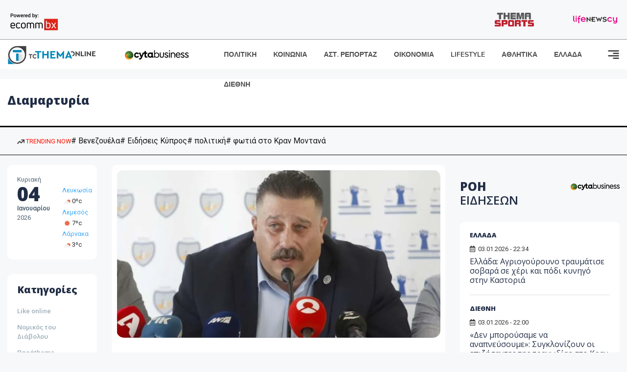

--- FILE ---
content_type: text/html; charset=utf-8
request_url: https://www.tothemaonline.com/Tag/?s=%CE%B4%CE%B9%CE%B1%CE%BC%CE%B1%CF%81%CF%84%CF%85%CF%81%CE%AF%CE%B1
body_size: 16938
content:

<!DOCTYPE html>

<html lang="el">
<head>
    <!-- Meta Data -->
    <meta charset="UTF-8">
    <meta http-equiv="X-UA-Compatible" content="IE=edge">
    <meta name="viewport" content="width=device-width, initial-scale=1">
    
    <title>Ειδήσεις Κύπρος - To Thema Online</title>

    <meta name="referrer" content="always" />
    <meta name="apple-mobile-web-app-capable" content="yes">
    <meta content="index, follow, max-image-preview:large" name="robots" />
    <meta name="rating" content="General" />
    <meta name="copyright" content="&copy; 2026 tothemaonline.com" />

    <!-- Favicon -->
    <link rel="shortcut icon" type="image/x-icon" href="/favicon.ico?v=1">

    <!-- Dependency Stylesheet -->
    <link rel="stylesheet" href="/assets/css/style.css?v=129" />
    <link rel="stylesheet" href="/assets/css/widgets.css?v=4" />
    <link rel="stylesheet" href="/assets/css/color.css?v=2" />
    <link rel="stylesheet" href="/assets/css/responsive.css?v=1" />

    <link rel="apple-touch-icon" sizes="180x180" href="/img/apple-touch-icon.png" />
    <link rel="icon" type="image/png" sizes="32x32" href="/img/favicon-32x32.png" />
    <link rel="icon" type="image/png" sizes="16x16" href="/img/favicon-16x16.png" />
    <link rel="manifest" href="/site.webmanifest">
    <link rel="mask-icon" href="/img/safari-pinned-tab.svg" color="#2b5797" />
    <meta name="msapplication-TileColor" content="#2b5797" />
    <meta name="theme-color" content="#ffffff" />

    

    <script type="30fa57d15733c2b488b79cc1-text/javascript">
        window.dataLayer = window.dataLayer || [];
        function gtag() { dataLayer.push(arguments); }
        gtag('consent', 'default', {
            'ad_storage': 'granted',
            'ad_user_data': 'granted',
            'ad_personalization': 'granted',
            'analytics_storage': 'granted'
        });
    </script>
    <!-- Google Tag Manager -->
    <script type="30fa57d15733c2b488b79cc1-text/javascript">(function (w, d, s, l, i) {
            w[l] = w[l] || []; w[l].push({
                'gtm.start':
                    new Date().getTime(), event: 'gtm.js'
            }); var f = d.getElementsByTagName(s)[0],
                j = d.createElement(s), dl = l != 'dataLayer' ? '&l=' + l : ''; j.async = true; j.src =
                    'https://www.googletagmanager.com/gtm.js?id=' + i + dl; f.parentNode.insertBefore(j, f);
        })(window, document, 'script', 'dataLayer', 'GTM-TCS4QL4');</script>
    <!-- End Google Tag Manager -->
    <!-- Google group tag (gtag.js) -->
    <script async src="https://www.googletagmanager.com/gtag/js?id=G-J7RS52TMNC" type="30fa57d15733c2b488b79cc1-text/javascript"></script>
    <script type="30fa57d15733c2b488b79cc1-text/javascript">
        window.dataLayer = window.dataLayer || [];
        function gtag() { dataLayer.push(arguments); }
        gtag('js', new Date());

        gtag('config', 'G-J7RS52TMNC');
    </script>
    <!-- Google site tag (gtag.js) -->
    <script async src="https://www.googletagmanager.com/gtag/js?id=G-7ZKH09CT69" type="30fa57d15733c2b488b79cc1-text/javascript"></script>
    <script type="30fa57d15733c2b488b79cc1-text/javascript">
        window.dataLayer = window.dataLayer || [];
        function gtag() { dataLayer.push(arguments); }
        gtag('js', new Date());

        gtag('config', 'G-7ZKH09CT69');
    </script>
    <script data-ad-client="ca-pub-7684646618790582" async src="https://pagead2.googlesyndication.com/pagead/js/adsbygoogle.js" type="30fa57d15733c2b488b79cc1-text/javascript"></script>
    
	<meta property="og:image" content="https://www.tothemaonline.com/img/fb_img.jpg" />
    <meta property="og:description" content="Ειδήσεις από την Κύπρο και τον Κόσμο. Πρωτοσέλιδα, Πολιτική, Κοινωνία, Οικονομία, Γνώμες, Ψυχαγωγία | Tothemaonline"/>
    <meta property="og:url" content="https://www.tothemaonline.com" />
    <meta property="og:site_name" content="tothemaonline.com"/>
    <meta property="og:type" content="website" />
    <script async src="https://securepubads.g.doubleclick.net/tag/js/gpt.js" type="30fa57d15733c2b488b79cc1-text/javascript"></script>
    <script type="30fa57d15733c2b488b79cc1-text/javascript">
      window.googletag = window.googletag || {cmd: []};
      googletag.cmd.push(function () {
        googletag.pubads().collapseEmptyDivs();
        googletag.defineSlot('/94718406/ToThemaOnline/Home_page_728x90_1', [728, 90], 'div-gpt-ad-1663585456835-0').addService(googletag.pubads());
        googletag.defineSlot('/94718406/ToThemaOnline/Home_page_300x250_1', [300, 250], 'div-gpt-ad-1663581263062-0').addService(googletag.pubads());
        //googletag.defineSlot('/94718406/ToThemaOnline/Section_728x90_2', [[300, 250], [728, 90]], 'div-gpt-ad-1663588139432-0').addService(googletag.pubads());
        //googletag.defineSlot('/94718406/ToThemaOnline/Section_728x90_3', [[300, 250], [728, 90]], 'div-gpt-ad-1663588140487-0').addService(googletag.pubads());
        googletag.defineSlot('/94718406/ToThemaOnline/Section_specialformats', [1, 1], 'div-gpt-ad-1635435076592-0').addService(googletag.pubads());
        googletag.pubads().enableSingleRequest();
        
        googletag.enableServices();
      });
    </script>
    <script type="application/ld+json">
        {
            "@context": "http://schema.org",
            "@type": "BreadcrumbList",
            "itemListElement": [
                {
                    "@type": "ListItem",
                    "position": 1,
                    "item": {
                        "@type": "WebSite",
                        "@id": "https://www.tothemaonline.com/",
                        "name": "Αρχική"
                    }
                },
                {
                    "@type": "ListItem",
                    "position": 2,
                        "item": {
                        "@type": "WebPage",
                        "@id": "https://www.tothemaonline.com/Search/?s=διαμαρτυρία",
                        "name": "διαμαρτυρία"
                    }
                }    
            ]
        }
    </script>

    <script type="30fa57d15733c2b488b79cc1-text/javascript">
        window.fbAsyncInit = function () {
            FB.init({
                appId: '464103000617648',
                xfbml: true,
                version: 'v12.0'
            });
            FB.AppEvents.logPageView();
        };

        (function (d, s, id) {
            var js, fjs = d.getElementsByTagName(s)[0];
            if (d.getElementById(id)) { return; }
            js = d.createElement(s); js.id = id;
            js.src = "https://connect.facebook.net/en_US/sdk.js";
            fjs.parentNode.insertBefore(js, fjs);
        }(document, 'script', 'facebook-jssdk'));
    </script>
    <link rel="alternate" type="application/rss+xml" title="RSS Feed" href="https://www.tothemaonline.com/Rss" />
    <link rel="canonical" href="https://www.tothemaonline.com/Tag/?s=%CE%B4%CE%B9%CE%B1%CE%BC%CE%B1%CF%81%CF%84%CF%85%CF%81%CE%AF%CE%B1" />
    <script type="application/ld+json">
        { "@context": "https://schema.org", "@type": "WebSite", "url": "https://www.tothemaonline.com/Search", "potentialAction": { "@type": "SearchAction", "target": "https://www.tothemaonline.com/Search?s={search_term}", "query-input": "required name=search_term" } }
    </script>

    <!-- Meta Pixel Code -->
    <script type="30fa57d15733c2b488b79cc1-text/javascript">
        !function(f,b,e,v,n,t,s)
        {if(f.fbq)return;n=f.fbq=function(){n.callMethod?
        n.callMethod.apply(n,arguments):n.queue.push(arguments)};
        if(!f._fbq)f._fbq=n;n.push=n;n.loaded=!0;n.version='2.0';
        n.queue=[];t=b.createElement(e);t.async=!0;
        t.src=v;s=b.getElementsByTagName(e)[0];
        s.parentNode.insertBefore(t,s)}(window, document,'script',
        'https://connect.facebook.net/en_US/fbevents.js');
        fbq('init', '1554741712104155');
        fbq('track', 'PageView');
    </script>
    <noscript><img height="1" width="1" style="display:none" src="https://www.facebook.com/tr?id=1554741712104155&ev=PageView&noscript=1"/></noscript>
    <!-- End Meta Pixel Code -->

    <script src="https://cdn.onesignal.com/sdks/web/v16/OneSignalSDK.page.js" defer type="30fa57d15733c2b488b79cc1-text/javascript"></script>
    <script type="30fa57d15733c2b488b79cc1-text/javascript">
        window.OneSignalDeferred = window.OneSignalDeferred || [];
        OneSignalDeferred.push(async function (OneSignal) {
            await OneSignal.init({
                appId: "a91cee0f-f47f-4ecf-b98e-0fd3654c941d",
                safari_web_id: "web.onesignal.auto.337e82fd-eeda-48f8-8fe5-d2f6dec774c2",
                notifyButton: {
                    enable: true,
                },
            });
        });
    </script>

    <!-- Skins -->
    <script async src="https://securepubads.g.doubleclick.net/tag/js/gpt.js" type="30fa57d15733c2b488b79cc1-text/javascript"></script>
    <script type="30fa57d15733c2b488b79cc1-text/javascript">
        window.googletag = window.googletag || { cmd: [] };
        googletag.cmd.push(function () {
            googletag.defineSlot('/94718406/ToThemaOnline/Generic_Scroll_Ad_300*250', [300, 250], 'div-gpt-ad-1636712763231-0').addService(googletag.pubads());
            googletag.defineSlot('/94718406/ToThemaOnline/Generic_Desktop_Catfish_1000*90', [1000, 90], 'div-gpt-ad-1637248106600-0').addService(googletag.pubads());
            googletag.defineSlot('/94718406/ToThemaOnline/Generic_Mobile_Catfish_300*50', [300, 50], 'div-gpt-ad-1637248229805-0').addService(googletag.pubads());
            googletag.defineSlot('/94718406/ToThemaOnline/Generic_Desktop_Takeover_800x600', [800, 600], 'div-gpt-ad-1713794860682-0').addService(googletag.pubads());
            googletag.defineSlot('/94718406/ToThemaOnline/Generic_Mobile_Takeover_320x480', [320, 480], 'div-gpt-ad-1713794915043-0').addService(googletag.pubads());
            googletag.defineSlot('/94718406/ToThemaOnline/Article_300x100_1', [320, 100], 'div-gpt-ad-1739364299479-0').addService(googletag.pubads());

            googletag.pubads().enableSingleRequest();
            googletag.pubads().collapseEmptyDivs();
            googletag.enableServices();
        });
    </script>
    <script src="https://ajax.googleapis.com/ajax/libs/jquery/3.6.0/jquery.min.js" type="30fa57d15733c2b488b79cc1-text/javascript"></script>
</head>
<body>
    <!-- Google Tag Manager (noscript) -->
    <noscript><iframe src="https://www.googletagmanager.com/ns.html?id=GTM-TCS4QL4" height="0" width="0" style="display:none;visibility:hidden"></iframe></noscript>
    <!-- End Google Tag Manager (noscript) -->

    <div id="fb-root"></div>
    <script async defer crossorigin="anonymous" src="https://connect.facebook.net/en_US/sdk.js#xfbml=1&version=v15.0" nonce="yWfEFvoe" type="30fa57d15733c2b488b79cc1-text/javascript"></script>

    <div class="header_wrap">
        <div class="header_top">
            <div class="header_apps">
                <a href="https://www.ecommbanx.com/" target="_blank" rel="noopener">
                    <img src="/img/ECOMMBX - Powered by logo  01.png" alt="Ecommbx" />
                </a>
            </div>
            <div class="header_partners">
                <a href="https://themasports.tothemaonline.com/" target="_blank" rel="noopener">
                    <img src="/img/themasports_logo.svg" alt="Themasports">
                </a>
                <a href="https://lifenewscy.com/" target="_blank" rel="noopener">
                    <img src="/img/lifenewscy_logo.svg" alt="lifenewscy">
                </a>
            </div>
        </div>
    </div>

    <div class="main-wrap">
        <!--Offcanvas sidebar-->
        <aside id="sidebar-wrapper" class="custom-scrollbar offcanvas-sidebar position-right">
            <button class="off-canvas-close"><i class="ti-close"></i></button>
            <div class="sidebar-inner">
                <!--Search-->
                <div class="siderbar-widget mb-50 mt-30">
                    <input type="text" class="search_field" id="search_inp_h" placeholder="Αναζήτηση" autocomplete="off" />
                    <span class="search-icon"><i class="ti-search mr-5"></i></span>
                </div>
                <!--lastest post-->
                <div class="sidebar-widget mb-50">
                    <div class="widget-header mb-30">
                        <ul class="side-menu">
                            <li><a href="/Category/politiki">ΠΟΛΙΤΙΚΗ</a></li>
                            <li><a href="/Category/oikonomia">ΟΙΚΟΝΟΜΙΑ</a></li>
                            <li><a href="/Category/astinomiko_reportaz">ΑΣΤΥΝΟΜΙΚΟ ΡΕΠΟΡΤΑΖ</a></li>
                            <li><a href="/Category/koinonia">ΚΟΙΝΩΝΙΑ</a></li>
                            <li><a href="/Category/lifestyle">LIFESTYLE</a></li>
                            <li><a href="/Category/athlitika">ΑΘΛΗΤΙΚΑ</a></li>
                            <li><a href="/Category/ellada">ΕΛΛΑΔΑ</a></li>
                            <li><a href="/Category/diethni">ΔΙΕΘΝΗ</a></li>
                            <li><a href="/Category/anathematismoi">ΑΝΑΘΕΜΑΤΙΣΜΟΙ</a></li>
                            <li><a href="/Category/para-thema">ΠΑΡΑ-ΤΗΕΜΑ</a></li>
                            <li><a href="/Category/ygeia">ΥΓΕΙΑ</a></li>
                            <li><a href="/Category/paraxena">LIKE ONLINE</a></li>
                            <li><a href="/Category/nomikos-tou-diavolou">ΝΟΜΙΚΟΣ ΤΟΥ ΔΙΑΒΟΛΟΥ</a></li>
                            <li><a href="/Category/deltia-typou">ΔΕΛΤΙΑ ΤΥΠΟΥ</a></li>
                        </ul>
                    </div>
                    <div class="post-aside-style-2">
                        <div class="offcanvas-widget footer-widget">
                            <h3 class="offcanvas-widget-title">Στοιχεία Επικοινωνίας</h3>
                            <ul class="contact-info-list widget-list">
                                <li class="widget-list-item">
                                    <i class="fas fa-map-marker-alt list-icon"></i>
                                    Γιάννου Κρανιδιώτη 102, Γραφείο 201, Λατσιά, Λευκωσία
                                </li>
                                <li class="widget-list-item">
                                    <i class="fas fa-phone list-icon"></i>
                                    <a href="tel:+357 22 205865" class="widget-list-link">+357 22 205865</a>
                                </li>
                                <li class="widget-list-item">
                                    <i class="fas fa-fax list-icon"></i>
                                    <a href="tel:+357 22 374613" class="widget-list-link">+357 22 374613</a>
                                </li>
                                <li class="widget-list-item">
                                    <i class="fas fa-envelope list-icon"></i>
                                    <a href="/cdn-cgi/l/email-protection#3c55525a537c4b534e505852594b4f515958555d12525948" class="widget-list-link" aria-label="Email"><span class="__cf_email__" data-cfemail="4e272028210e39213c222a202b393d232b2a272f60202b3a">[email&#160;protected]</span></a>
                                </li>
                            </ul>
                            <ul class="footer-social style-2 gutter-15 mt-30">
                                <li class="social-item">
                                    <a href="https://www.facebook.com/THEMAONLINEcom" class="social-link fb" target="_blank" alt="Facebook" title="Facebook" aria-label="Facebook">
                                        <span style="display: none">Facebook</span>
                                        <i class="fab fa-facebook-f" aria-hidden="true"></i>
                                    </a>
                                </li>
                                <li class="social-item">
                                    <a href="https://twitter.com/tothemaonline" class="social-link tw" target="_blank" alt="Twitter" title="Twitter" aria-label="Twitter">
                                        <span style="display: none">Twitter</span>
                                        <i class="fab fa-twitter" aria-hidden="true"></i>
                                    </a>
                                </li>
                                <li class="social-item">
                                    <a href="https://www.instagram.com/tothemaonline/" class="social-link vm" target="_blank" alt="Instagram" title="Instagram" aria-label="Instagram">
                                        <span style="display: none">Instagram</span>
                                        <i class="fab fa-instagram" aria-hidden="true"></i>
                                    </a>
                                </li>
                                <li class="social-item">
                                    <a href="https://www.youtube.com/channel/UC8-mniCYfd5b_LtTCixI5Qg" class="social-link pn" target="_blank" alt="Youtube" title="Youtube" aria-label="Youtube">
                                        <span style="display: none">Youtube</span>
                                        <i class="fab fa-youtube" aria-hidden="true"></i>
                                    </a>
                                </li>
                            </ul>
                        </div>
                    </div>
                </div>
                
            </div>
        </aside>
        <!-- Main Header -->
        <header class="main-header header-style-2 mb-0">
            <div class="header-bottom header-sticky background-white text-center">
                <div class="scroll-progress gradient-bg-1"></div>
                <div class="container">
                    <div class="row">
                        <div class="col-lg-2 col-md-3">
                            <div class="header-logo d-none d-lg-block">
                                <a href="/">
                                    <img class="logo-img d-inline" src="/img/to_thema_online_logo_footer.png?v=2" alt="Tothemaonline logo">
                                </a>
                            </div>
                            <div class="logo-tablet d-md-inline d-lg-none d-none">
                                <a href="/">
                                    <img class="logo-img d-inline" src="/img/to_thema_online_logo_footer.png?v=2" alt="Tothemaonline logo">
                                </a>
                            </div>
                            <div class="logo-mobile d-block d-md-none">
                                <a href="/">
                                    <img class="logo-img d-inline" src="/img/to_thema_online_logo_footer.png?v=2" alt="Tothemaonline logo">
                                </a>
                                <a href="https://www.cyta.com.cy/business-acronis-backup/el" target="_blank" rel="noopener" style="float: right;position: fixed;top: 0px;left: 210px;">
                                    <img src="/img/Thema Online Website - Sponsorship Website Logo 400x190.png" alt="CYTA logo" width="60">
                                </a>
                            </div>
                        </div>
                        <div class="col-lg-2 deskContent">
                            <a href="https://www.cyta.com.cy/business-acronis-backup/el" target="_blank"  rel="noopener">
                                <img src="/img/Thema Online Website - Sponsorship Website Logo 400x190.png" alt="CYTA logo" width="130" />
                            </a>
                        </div>
                        <div class="col-lg-8 col-md-8 main-header-navigation">
                            <!-- Main-menu -->
                            <div class="main-nav text-left float-lg-left float-md-right">
                                <nav>
                                    <ul class="main-menu d-none d-lg-inline">
                                        <li><a href="/Category/politiki">ΠΟΛΙΤΙΚΗ</a></li>
                                        <li><a href="/Category/koinonia">ΚΟΙΝΩΝΙΑ</a></li>
                                        <li><a href="/Category/astinomiko_reportaz">ΑΣΤ. ΡΕΠΟΡΤΑΖ</a></li>
                                        <li><a href="/Category/oikonomia">ΟΙΚΟΝΟΜΙΑ</a></li>
                                        <li><a href="/Category/lifestyle">LIFESTYLE</a></li>
                                        <li><a href="/Category/athlitika">ΑΘΛΗΤΙΚΑ</a></li>
                                        <li><a href="/Category/ellada">ΕΛΛΑΔΑ</a></li>
                                        <li><a href="/Category/diethni">ΔΙΕΘΝΗ</a></li>
                                    </ul>
                                </nav>
                            </div>
                            <!-- Search -->
                            
                            <!-- Off canvas -->
                            <div class="off-canvas-toggle-cover">
                                <div class="off-canvas-toggle d-inline-block ml-15" id="off-canvas-toggle">
                                    <svg width="25px" height="25px" viewBox="0 0 20 20" xmlns="http://www.w3.org/2000/svg" fill="none">
                                      <path fill="#333333" fill-rule="evenodd" d="M18 5a1 1 0 100-2H2a1 1 0 000 2h16zm0 4a1 1 0 100-2h-8a1 1 0 100 2h8zm1 3a1 1 0 01-1 1H2a1 1 0 110-2h16a1 1 0 011 1zm-1 5a1 1 0 100-2h-8a1 1 0 100 2h8z"/>
                                    </svg>
                                </div>
                            </div>
                        </div>
                    </div>
                </div>
            </div>
        </header>
        <div style="text-align:center;" class="phoneContent mt-100">
            <!-- /94718406/ToThemaOnline/Article_300x100_1 -->
            <div id='div-gpt-ad-1739364299479-0' style='min-width: 320px; min-height: 100px;'>
              <script data-cfasync="false" src="/cdn-cgi/scripts/5c5dd728/cloudflare-static/email-decode.min.js"></script><script type="30fa57d15733c2b488b79cc1-text/javascript">googletag.cmd.push(function () { googletag.display('div-gpt-ad-1739364299479-0'); });</script>
            </div>
        </div>

        
    <!-- /94718406/ToThemaOnline/Home_page_728x90_1 -->
    <div id='div-gpt-ad-1663585456835-0' style='max-width: 728px; max-height: 90px;text-align:center;margin:20px auto;' class="deskContent">
        <script type="cbee12ff41691350e8e6d2be-text/javascript">googletag.cmd.push(function() { googletag.display('div-gpt-ad-1663585456835-0'); });</script>
    </div>
    <main class="position-relative">
        <div class="banner inner-banner mb-0">
            <div class="container">
	            <nav class="rt-breadcrumb-wrap" aria-label="breadcrumb">
		            <ol class="breadcrumb">
			            <li class="breadcrumb-item active" aria-current="page">
				            <h1 class="category-title">
					            διαμαρτυρία
				            </h1>
			            </li>
		            </ol>
	            </nav>
            </div>
        </div>
        <section class="whats-new-style-1 section-padding" xmlns:myObj="urn:tothemaonline"><div class="topInfo withTags mhidden">
    <div class="container">
      <div class="topInfo__row">
        <div class="tagsCnt">
          <div class="tags">
            <div class="cnt"><a class="trending"><img src="/img/icon-trending-arrow.png" alt="trending now"> TRENDING NOW
								</a><a href="/Tag/?s=%CE%92%CE%B5%CE%BD%CE%B5%CE%B6%CE%BF%CF%85%CE%AD%CE%BB%CE%B1">
										# Βενεζουέλα</a><a href="/Tag/?s=%CE%95%CE%B9%CE%B4%CE%AE%CF%83%CE%B5%CE%B9%CF%82 %CE%9A%CF%8D%CF%80%CF%81%CE%BF%CF%82">
										# Ειδήσεις Κύπρος</a><a href="/Tag/?s=%CF%80%CE%BF%CE%BB%CE%B9%CF%84%CE%B9%CE%BA%CE%AE">
										# πολιτική</a><a href="/Tag/?s=%CF%86%CF%89%CF%84%CE%B9%CE%AC %CF%83%CF%84%CE%BF %CE%9A%CF%81%CE%B1%CE%BD %CE%9C%CE%BF%CE%BD%CF%84%CE%B1%CE%BD%CE%AC">
										# φωτιά στο Κραν Μοντανά</a></div>
          </div>
        </div>
      </div>
    </div>
  </div></section>
        <div class="container">    
            <div class="row">                
                <!-- sidebar-left -->
                <div class="col-lg-2 col-md-3 primary-sidebar sticky-sidebar sidebar-left order-2 order-md-1">
                    <!-- Widget Weather -->
                    <div class="sidebar-widget widget-weather border-radius-10 bg-white mb-30">
                        <div class="d-flex">
                            <div class="font-medium">
                                <p>Κυριακή</p>
                                <h2>04</h2>
                                <p><strong>Ιανουαρίου</strong></p>
                                <p>2026</p>
                            </div>
                            <div class="font-medium ml-10 pt-20">
                                <div id="datetime" class="d-inline-block">
                                    <ul>
                                        <li xmlns:myObj="urn:tothemaonline"><span class="font-small"><a class="text-primary" href="/Tag/?s=%CE%BA%CE%B1%CE%B9%CF%81%CF%8C%CF%82">Λευκωσία</a><br><img src="https://openweathermap.org/img/wn/02d@2x.png" width="20" alt="ελαφρές νεφώσεις">0ºc
			</span></li>
<li xmlns:myObj="urn:tothemaonline"><span class="font-small"><a class="text-primary" href="/Tag/?s=%CE%BA%CE%B1%CE%B9%CF%81%CF%8C%CF%82">Λεμεσός</a><br><img src="https://openweathermap.org/img/wn/01d@2x.png" width="20" alt="αίθριος καιρός">7ºc
			</span></li>
<li xmlns:myObj="urn:tothemaonline"><span class="font-small"><a class="text-primary" href="/Tag/?s=%CE%BA%CE%B1%CE%B9%CF%81%CF%8C%CF%82">Λάρνακα</a><br><img src="https://openweathermap.org/img/wn/02d@2x.png" width="20" alt="ελαφρές νεφώσεις">3ºc
			</span></li>
                                    </ul>
                                </div>
                            </div>
                        </div>
                    </div>
                    <div class="sidebar-widget widget_categories border-radius-10 bg-white mb-30">
                        <div class="widget-header position-relative mb-15">
                            <h5 class="widget-title"><strong>Κατηγορίες</strong></h5>
                        </div>
                        <ul class="font-small text-muted">
                            <li class="cat-item cat-item-2"><a href="/Category/paraxena">Like online</a></li>
                            <li class="cat-item cat-item-3"><a href="/Category/nomikos-tou-diavolou">Νομικός του Διάβολου</a></li>
                            <li class="cat-item cat-item-4"><a href="/Category/para-thema">Παράthema</a></li>
                            <li class="cat-item cat-item-5"><a href="/Category/ygeia">Υγεία</a></li>
                            <li class="cat-item cat-item-6"><a href="/Category/deltia-typou">Δελτία τύπου</a></li>
                        </ul>
                    </div>
                </div>

                <!-- main content -->
                <div class="col-lg-10 col-md-9 order-1 order-md-2">
                    <div class="row mb-50">
                        <div class="col-lg-8 col-md-12">
                            <div class="latest-post mb-50" xmlns:myObj="urn:tothemaonline">
  <div class="loop-list-style-1"><article class="first-post p-10 background-white border-radius-10 mb-30"><div class="img-hover-slide border-radius-15 mb-30 position-relative overflow-hidden"><a href="/Article/449276/isothta-endika-mesa-kai-diamartyria-ws-antidrash-stis-apofaseis-toy-arhhgoy-astynomias"><img src="https://images.tothemaonline.com/img/path/e98ef8e5-76fb-4b57-877e-e8458ab5e17d_mixcollage-02-jan-2026-08-05-pm-1930.jpg" alt="«ΙΣΟΤΗΤΑ»: Ένδικα μέσα και διαμαρτυρία ως αντίδραση στις αποφάσεις του Αρχηγού Αστυνομίας"></a></div>
      <div class="pr-10 pl-10">
        <h4 class="post-title mb-20"><a href="/Article/449276/isothta-endika-mesa-kai-diamartyria-ws-antidrash-stis-apofaseis-toy-arhhgoy-astynomias">«ΙΣΟΤΗΤΑ»: Ένδικα μέσα και διαμαρτυρία ως αντίδραση στις αποφάσεις του Αρχηγού Αστυνομίας</a></h4>
        <p class="post-exerpt font-medium text-muted mb-30">Ως αντίδραση στην διαταγή του Αρχηγού Αστυνομίας μένουν πλέον τα ένδικα μέσα και οι εκδηλώσεις διαμαρτυρίας, βάσει της νομοθεσίας, δήλωσε ο Πρόεδρος του Κλάδου Αστυνομικού Σώματος της συντεχνίας «ΙΣΟΤΗΤΑ» Νίκος Λοϊζίδης, ύστερα από συνάντηση την Παρασκευή με τον Υπουργό Δικαιοσύνης και Δημόσιας Τάξης Κώστα Φυτιρή.</p>
        <div class="mb-20 overflow-hidden">
          <div class="entry-meta meta-1 font-x-small color-grey float-left text-uppercase"><span class="rt-meta"><i class="far fa-calendar-alt icon"></i> 02.01.2026 - 20:03</span></div>
        </div>
      </div></article><article class="p-10 background-white border-radius-10 mb-30"><div class="d-md-flex d-block">
        <div class="post-thumb post-thumb-big d-flex mr-15 border-radius-15 img-hover-scale"><a class="color-white" href="/Article/448162/kalesma-se-mazikh-diamartyria-gia-thn-epithesh-sto-spiti-toy-gabrihl-%E2%80%93-oles-oi-leptomereies"><img src="/img/top_stories_thumbs.png" alt="Κάλεσμα σε μαζική διαμαρτυρία για την επίθεση στο σπίτι του Γαβριήλ – Όλες οι λεπτομέρειες" style="background:url('https://images.tothemaonline.com/img/path/b15dd8fc-923e-47b5-b355-362e2bdafd90_themaonline_-_2025-12-19t220548.124.png') center center; background-size: cover;"></a></div>
        <div class="post-content media-body">
          <h5 class="post-title mb-15 text-limit-2-row"><a href="/Article/448162/kalesma-se-mazikh-diamartyria-gia-thn-epithesh-sto-spiti-toy-gabrihl-%E2%80%93-oles-oi-leptomereies">Κάλεσμα σε μαζική διαμαρτυρία για την επίθεση στο σπίτι του Γαβριήλ – Όλες οι λεπτομέρειες</a></h5>
          <p class="post-exerpt font-medium text-muted mb-30 d-none d-lg-block">Σε δημόσια καταδίκη της επίθεσης με εκρηκτικά στο σπίτι του εικαστικού Γιώργου Γαβριήλ προχώρησε η «Συμμαχία Ενάντια στην Ακροδεξιά, στον Φασισμό και τον Ρατσισμό», κάνοντας λόγο για αποτέλεσμα ενός κλίματος στοχοποίησης, μίσους και εκφασισμού του δημόσιου λόγου.</p>
          <div class="entry-meta meta-0 font-x-small color-grey float-left text-uppercase"><span class="post-on"><i class="far fa-calendar-alt icon"></i> 19.12.2025 - 22:04</span><div class="mt-30"><a href="/Article/448162/kalesma-se-mazikh-diamartyria-gia-thn-epithesh-sto-spiti-toy-gabrihl-%E2%80%93-oles-oi-leptomereies"><span class="post-cat bg-primary text-white">Διαβάστε περισσότερα</span></a></div>
          </div>
        </div>
      </div></article><article class="p-10 background-white border-radius-10 mb-30"><div class="d-md-flex d-block">
        <div class="post-thumb post-thumb-big d-flex mr-15 border-radius-15 img-hover-scale"><a class="color-white" href="/Article/447986/video-xehythhkan-ta-trakter-sth-leykwsia---me-seirhnes-kai-synodeia-astynomias-kateythynontai-sto-proedriko"><img src="/img/top_stories_thumbs.png" alt="VIDEO: Ξεχύθηκαν τα τρακτέρ στη Λευκωσία - Με σειρήνες και συνοδεία Αστυνομίας κατευθύνονται στο Προεδρικό" style="background:url('https://images.tothemaonline.com/img/path/ca190bb1-9150-48df-84b0-7afe1064269e_gandr-collage_1.jpg') center center; background-size: cover;"></a></div>
        <div class="post-content media-body">
          <h5 class="post-title mb-15 text-limit-2-row"><a href="/Article/447986/video-xehythhkan-ta-trakter-sth-leykwsia---me-seirhnes-kai-synodeia-astynomias-kateythynontai-sto-proedriko">VIDEO: Ξεχύθηκαν τα τρακτέρ στη Λευκωσία - Με σειρήνες και συνοδεία Αστυνομίας κατευθύνονται στο Προεδρικό</a></h5>
          <p class="post-exerpt font-medium text-muted mb-30 d-none d-lg-block">Στους δρόμους βρίσκονται ήδη οι αγρότες της Κύπρου οι οποίοι σήμερα, από τις 10:15 π.μ, κατευθύνονται με τρακτέρ και άλλα μέσα, προς το Προεδρικό Μέγαρο στην Λευκωσία για επίδοση ψηφίσματος ενώ θα καταλήξουν στο Σπίτι της Ευρώπης, όπου θα επιδοθεί επιστολή προς την Πρόεδρο της Ευρωπαϊκής Επιτροπής και την Πρόεδρο του Ευρωπαϊκού Κοινοβουλίου.</p>
          <div class="entry-meta meta-0 font-x-small color-grey float-left text-uppercase"><span class="post-on"><i class="far fa-calendar-alt icon"></i> 18.12.2025 - 10:24</span><div class="mt-30"><a href="/Article/447986/video-xehythhkan-ta-trakter-sth-leykwsia---me-seirhnes-kai-synodeia-astynomias-kateythynontai-sto-proedriko"><span class="post-cat bg-primary text-white">Διαβάστε περισσότερα</span></a></div>
          </div>
        </div>
      </div></article><article class="p-10 background-white border-radius-10 mb-30"><div class="d-md-flex d-block">
        <div class="post-thumb post-thumb-big d-flex mr-15 border-radius-15 img-hover-scale"><a class="color-white" href="/Article/447952/talaipwria-gia-hiliades-polites-sthn-kypro-stash-ergasias-sta-sholeia---diamartyria-agrotwn-exw-apo-to-proedriko-"><img src="/img/top_stories_thumbs.png" alt="Ταλαιπωρία για χιλιάδες πολίτες στην Κύπρο: Στάση εργασίας στα σχολεία - Διαμαρτυρία αγροτών έξω από το Προεδρικό " style="background:url('https://images.tothemaonline.com/img/path/d842f66f-c2db-4850-b215-35d48f809264_my_project_17.jpg') center center; background-size: cover;"></a></div>
        <div class="post-content media-body">
          <h5 class="post-title mb-15 text-limit-2-row"><a href="/Article/447952/talaipwria-gia-hiliades-polites-sthn-kypro-stash-ergasias-sta-sholeia---diamartyria-agrotwn-exw-apo-to-proedriko-">Ταλαιπωρία για χιλιάδες πολίτες στην Κύπρο: Στάση εργασίας στα σχολεία - Διαμαρτυρία αγροτών έξω από το Προεδρικό </a></h5>
          <p class="post-exerpt font-medium text-muted mb-30 d-none d-lg-block">
Σε στάση εργασίας κατέρχονται σήμερα Πέμπτη, 18 Δεκεμβρίου του 2025, από τις 7:30 - 9:05 το πρωί, τα μέλη των εκπαιδευτικών συντεχνιών ΠΟΕΔ και ΟΕΛΜΕΚ με αφορμή τη συζήτηση του νομοσχεδίου για την αξιολόγηση των εκπαιδευτικών με αποτέλεσμα να καταστεί μία απίστευτη ταλαιπωρία για όλη την Κύπρο, αφού οι εκπαιδευτικοί αποφάσισαν να κλείσουν νηπιαγωγεία, Δημοτικά, Γυμνάσια και Λύκεια, καθώς οι συνδικαλιστικές οργανώσεις αντιδρούν για το σχέδιο αξιολόγησης εκπαιδευτικών και του εκπαιδευτικού έργου, δεδομένου ότι δεν ικανοποιήθηκαν τα αιτήματά τους. </p>
          <div class="entry-meta meta-0 font-x-small color-grey float-left text-uppercase"><span class="post-on"><i class="far fa-calendar-alt icon"></i> 18.12.2025 - 07:17</span><div class="mt-30"><a href="/Article/447952/talaipwria-gia-hiliades-polites-sthn-kypro-stash-ergasias-sta-sholeia---diamartyria-agrotwn-exw-apo-to-proedriko-"><span class="post-cat bg-primary text-white">Διαβάστε περισσότερα</span></a></div>
          </div>
        </div>
      </div></article><article class="p-10 background-white border-radius-10 mb-30"><div class="d-md-flex d-block">
        <div class="post-thumb post-thumb-big d-flex mr-15 border-radius-15 img-hover-scale"><a class="color-white" href="/Article/447921/diamartyria-agrotwn-thn-pempth-exw-apo-to-proedriko---deite-wres-kai-dromologio-gia-na-mhn-kollhsete-sthn-kinhsh"><img src="/img/top_stories_thumbs.png" alt="Διαμαρτυρία αγροτών: Tην Πέμπτη έξω από το Προεδρικό - Δείτε ώρες και δρομολόγιο για να μην «κολλήσετε» στην κίνηση" style="background:url('https://images.tothemaonline.com/img/path/93a0700d-b284-46b7-8261-1fca7b1949e3_agrotes-2048x1379.jpg') center center; background-size: cover;"></a></div>
        <div class="post-content media-body">
          <h5 class="post-title mb-15 text-limit-2-row"><a href="/Article/447921/diamartyria-agrotwn-thn-pempth-exw-apo-to-proedriko---deite-wres-kai-dromologio-gia-na-mhn-kollhsete-sthn-kinhsh">Διαμαρτυρία αγροτών: Tην Πέμπτη έξω από το Προεδρικό - Δείτε ώρες και δρομολόγιο για να μην «κολλήσετε» στην κίνηση</a></h5>
          <p class="post-exerpt font-medium text-muted mb-30 d-none d-lg-block">Εκδήλωση διαμαρτυρίας στη Λευκωσία, προγραμματίζουν για αύριο 18 Δεκεμβρίου, αγροτικές οργανώσεις.</p>
          <div class="entry-meta meta-0 font-x-small color-grey float-left text-uppercase"><span class="post-on"><i class="far fa-calendar-alt icon"></i> 17.12.2025 - 17:37</span><div class="mt-30"><a href="/Article/447921/diamartyria-agrotwn-thn-pempth-exw-apo-to-proedriko---deite-wres-kai-dromologio-gia-na-mhn-kollhsete-sthn-kinhsh"><span class="post-cat bg-primary text-white">Διαβάστε περισσότερα</span></a></div>
          </div>
        </div>
      </div></article><article class="p-10 background-white border-radius-10 mb-30"><div class="d-md-flex d-block">
        <div class="post-thumb post-thumb-big d-flex mr-15 border-radius-15 img-hover-scale"><a class="color-white" href="/Article/446811/ekdhlwsh-diamartyrias-odhgoi-prosohh---aytoi-oi-dromoi-ephreazontai---deite-analytika"><img src="/img/top_stories_thumbs.png" alt="Εκδήλωση διαμαρτυρίας: Οδηγοί προσοχή - Αυτοί οι δρόμοι επηρεάζονται - Δείτε αναλυτικά" style="background:url('https://images.tothemaonline.com/img/path/1ce2ea3f-8243-4fa7-9d37-3c8107aa1a96_dr.jpg') center center; background-size: cover;"></a></div>
        <div class="post-content media-body">
          <h5 class="post-title mb-15 text-limit-2-row"><a href="/Article/446811/ekdhlwsh-diamartyrias-odhgoi-prosohh---aytoi-oi-dromoi-ephreazontai---deite-analytika">Εκδήλωση διαμαρτυρίας: Οδηγοί προσοχή - Αυτοί οι δρόμοι επηρεάζονται - Δείτε αναλυτικά</a></h5>
          <p class="post-exerpt font-medium text-muted mb-30 d-none d-lg-block">Εκδήλωση διαμαρτυρίας προγραμματίζεται να πραγματοποιηθεί σήμερα Σάββατο 06/12/2025, στην Κάτω Δευτερά, επαρχία Λευκωσίας, με διοργανωτές φίλους του Σωματείου «Εθνικός Δευτεράς».</p>
          <div class="entry-meta meta-0 font-x-small color-grey float-left text-uppercase"><span class="post-on"><i class="far fa-calendar-alt icon"></i> 06.12.2025 - 08:25</span><div class="mt-30"><a href="/Article/446811/ekdhlwsh-diamartyrias-odhgoi-prosohh---aytoi-oi-dromoi-ephreazontai---deite-analytika"><span class="post-cat bg-primary text-white">Διαβάστε περισσότερα</span></a></div>
          </div>
        </div>
      </div></article><article class="p-10 background-white border-radius-10 mb-30"><div class="d-md-flex d-block">
        <div class="post-thumb post-thumb-big d-flex mr-15 border-radius-15 img-hover-scale"><a class="color-white" href="/Article/446776/aytoi-oi-dromoi-ephreazontai-apo-thn-diamartyria-sthn-katw-deytera----deite-analytika-"><img src="/img/top_stories_thumbs.png" alt="Αυτοί οι δρόμοι επηρεάζονται από την διαμαρτυρία στην Κάτω Δευτερά  - Δείτε αναλυτικά " style="background:url('https://images.tothemaonline.com/img/path/0653b3d1-45ad-4d91-af8c-63ee444dcbf9_5ccc0729-1c28-4aa5-b5a3-4d6be90e1c02_dc123dab-dd69-4403-bf09-b117bb297a1a_astynomia_6.jpg') center center; background-size: cover;"></a></div>
        <div class="post-content media-body">
          <h5 class="post-title mb-15 text-limit-2-row"><a href="/Article/446776/aytoi-oi-dromoi-ephreazontai-apo-thn-diamartyria-sthn-katw-deytera----deite-analytika-">Αυτοί οι δρόμοι επηρεάζονται από την διαμαρτυρία στην Κάτω Δευτερά  - Δείτε αναλυτικά </a></h5>
          <p class="post-exerpt font-medium text-muted mb-30 d-none d-lg-block">Εκδήλωση διαμαρτυρίας προγραμματίζεται να πραγματοποιηθεί το Σάββατο 06/12/2025, στην Κάτω Δευτερά, επαρχία Λευκωσίας, με διοργανωτές φίλους του Σωματείου «Εθνικός Δευτεράς».</p>
          <div class="entry-meta meta-0 font-x-small color-grey float-left text-uppercase"><span class="post-on"><i class="far fa-calendar-alt icon"></i> 05.12.2025 - 17:25</span><div class="mt-30"><a href="/Article/446776/aytoi-oi-dromoi-ephreazontai-apo-thn-diamartyria-sthn-katw-deytera----deite-analytika-"><span class="post-cat bg-primary text-white">Διαβάστε περισσότερα</span></a></div>
          </div>
        </div>
      </div></article><article class="p-10 background-white border-radius-10 mb-30"><div class="d-md-flex d-block">
        <div class="post-thumb post-thumb-big d-flex mr-15 border-radius-15 img-hover-scale"><a class="color-white" href="/Article/446690/ypo-diamartyria-akel-egkrithhke-o-proypologismos-ths-arhhs-antimetwpishs-exarthsewn---sta-posa-ekat-anerhetai"><img src="/img/top_stories_thumbs.png" alt="Υπό διαμαρτυρία ΑΚΕΛ εγκρίθηκε ο προϋπολογισμός της Αρχής Αντιμετώπισης Εξαρτήσεων - Στα πόσα εκατ. ανέρχεται" style="background:url('https://images.tothemaonline.com/img/path/99fd6847-4a27-47e7-b2e3-fc4508a9e4cc_vouli-new-2023.png') center center; background-size: cover;"></a></div>
        <div class="post-content media-body">
          <h5 class="post-title mb-15 text-limit-2-row"><a href="/Article/446690/ypo-diamartyria-akel-egkrithhke-o-proypologismos-ths-arhhs-antimetwpishs-exarthsewn---sta-posa-ekat-anerhetai">Υπό διαμαρτυρία ΑΚΕΛ εγκρίθηκε ο προϋπολογισμός της Αρχής Αντιμετώπισης Εξαρτήσεων - Στα πόσα εκατ. ανέρχεται</a></h5>
          <p class="post-exerpt font-medium text-muted mb-30 d-none d-lg-block">Η Ολομέλεια της Βουλής ενέκρινε ομόφωνα (33 ψήφοι) τον προϋπολογισμό της Αρχής Αντιμετώπισης Εξαρτήσεων Κύπρου για το 2026, ύψους €4.450.000, για πληρωμές από το ταμείο της Αρχής μέχρι 31 Δεκεμβρίου 2026.</p>
          <div class="entry-meta meta-0 font-x-small color-grey float-left text-uppercase"><span class="post-on"><i class="far fa-calendar-alt icon"></i> 04.12.2025 - 23:40</span><div class="mt-30"><a href="/Article/446690/ypo-diamartyria-akel-egkrithhke-o-proypologismos-ths-arhhs-antimetwpishs-exarthsewn---sta-posa-ekat-anerhetai"><span class="post-cat bg-primary text-white">Διαβάστε περισσότερα</span></a></div>
          </div>
        </div>
      </div></article><article class="p-10 background-white border-radius-10 mb-30"><div class="d-md-flex d-block">
        <div class="post-thumb post-thumb-big d-flex mr-15 border-radius-15 img-hover-scale"><a class="color-white" href="/Article/445153/diamartyria-oelmek-o-agwnas-tha-synehistei-gia-ena-dikaio-systhma-axiologhshs-einai-geloio-to-neo-shedio-axiologhshs"><img src="/img/top_stories_thumbs.png" alt="Διαμαρτυρία ΟΕΛΜΕΚ: «Ο αγώνας θα συνεχιστεί για ένα δίκαιο σύστημα αξιολόγησης, είναι γελοίο το νέο Σχέδιο Αξιολόγησης»" style="background:url('https://images.tothemaonline.com/img/path/2aa1c6f7-112d-4b36-9ae9-38b6435d6a96_93edv2bk.jpg') center center; background-size: cover;"></a></div>
        <div class="post-content media-body">
          <h5 class="post-title mb-15 text-limit-2-row"><a href="/Article/445153/diamartyria-oelmek-o-agwnas-tha-synehistei-gia-ena-dikaio-systhma-axiologhshs-einai-geloio-to-neo-shedio-axiologhshs">Διαμαρτυρία ΟΕΛΜΕΚ: «Ο αγώνας θα συνεχιστεί για ένα δίκαιο σύστημα αξιολόγησης, είναι γελοίο το νέο Σχέδιο Αξιολόγησης»</a></h5>
          <p class="post-exerpt font-medium text-muted mb-30 d-none d-lg-block">"Γελοίο" χαρακτήρισε το νέο Σχέδιο Αξιολόγησης των εκπαιδευτικών και του εκπαιδευτικού έργου, ο Πρόεδρος της ΟΕΛΜΕΚ, Δημήτρης Ταλιαδώρος, απευθυνόμενος προς τους συναδέλφους του εκπαιδευτικούς, οι οποίοι μαζεύτηκαν το πρωί έξω από τη Βουλή των Αντιπροσώπων για να διαμαρτυρηθούν για το προτεινόμενο νομοσχέδιο για την αξιολόγηση, το οποίο είναι προγραμματισμένο να συζητηθεί κατ΄άρθρον σήμερα ενώπιον της Επιτροπής Παιδείας της Βουλής.</p>
          <div class="entry-meta meta-0 font-x-small color-grey float-left text-uppercase"><span class="post-on"><i class="far fa-calendar-alt icon"></i> 19.11.2025 - 14:58</span><div class="mt-30"><a href="/Article/445153/diamartyria-oelmek-o-agwnas-tha-synehistei-gia-ena-dikaio-systhma-axiologhshs-einai-geloio-to-neo-shedio-axiologhshs"><span class="post-cat bg-primary text-white">Διαβάστε περισσότερα</span></a></div>
          </div>
        </div>
      </div></article><article class="p-10 background-white border-radius-10 mb-30"><div class="d-md-flex d-block">
        <div class="post-thumb post-thumb-big d-flex mr-15 border-radius-15 img-hover-scale"><a class="color-white" href="/Article/445121/binteo-se-exelixh-h-diamartyria-twn-kathhghtwn-gia-thn-axiologhsh-%E2%80%93-arhizei-shmera-h-syzhthsh-gia-to-nomoshedio"><img src="/img/top_stories_thumbs.png" alt="ΒΙΝΤΕΟ: Σε εξέλιξη η διαμαρτυρία των καθηγητών για την αξιολόγηση – Αρχίζει σήμερα η συζήτηση για το νομοσχέδιο" style="background:url('https://images.tothemaonline.com/img/path/f2004de8-9e9e-40c8-a291-83dd9fd82014_mixcollage-19-nov-2025-09-56-am-7305.jpg') center center; background-size: cover;"></a></div>
        <div class="post-content media-body">
          <h5 class="post-title mb-15 text-limit-2-row"><a href="/Article/445121/binteo-se-exelixh-h-diamartyria-twn-kathhghtwn-gia-thn-axiologhsh-%E2%80%93-arhizei-shmera-h-syzhthsh-gia-to-nomoshedio">ΒΙΝΤΕΟ: Σε εξέλιξη η διαμαρτυρία των καθηγητών για την αξιολόγηση – Αρχίζει σήμερα η συζήτηση για το νομοσχέδιο</a></h5>
          <p class="post-exerpt font-medium text-muted mb-30 d-none d-lg-block">Σε εξέλιξη βρίσκεται από τις 7:30 το πρωί η στάση εργασίας των καθηγητών στη μέση εκπαίδευση, η οποία θα διαρκέσει έως τις 11.00, με αφορμή το νομοσχέδιο για την αξιολόγηση.</p>
          <div class="entry-meta meta-0 font-x-small color-grey float-left text-uppercase"><span class="post-on"><i class="far fa-calendar-alt icon"></i> 19.11.2025 - 09:51</span><div class="mt-30"><a href="/Article/445121/binteo-se-exelixh-h-diamartyria-twn-kathhghtwn-gia-thn-axiologhsh-%E2%80%93-arhizei-shmera-h-syzhthsh-gia-to-nomoshedio"><span class="post-cat bg-primary text-white">Διαβάστε περισσότερα</span></a></div>
          </div>
        </div>
      </div></article><article class="p-10 background-white border-radius-10 mb-30"><div class="d-md-flex d-block">
        <div class="post-thumb post-thumb-big d-flex mr-15 border-radius-15 img-hover-scale"><a class="color-white" href="/Article/445109/lambanoyn-apofaseis-gia-to-katafygio-me-2000-zwa-%E2%80%93-programmatizoyn-eirhnikh-diamartyria-sthn-pafo"><img src="/img/top_stories_thumbs.png" alt="Λαμβάνουν αποφάσεις για το καταφύγιο με 2.000 ζώα – Προγραμματίζουν ειρηνική διαμαρτυρία στην Πάφο" style="background:url('https://images.tothemaonline.com/img/path/395b03fe-5eda-4cc7-a8d8-391a2bba874e_mixcollage-19-nov-2025-08-29-am-1042.jpg') center center; background-size: cover;"></a></div>
        <div class="post-content media-body">
          <h5 class="post-title mb-15 text-limit-2-row"><a href="/Article/445109/lambanoyn-apofaseis-gia-to-katafygio-me-2000-zwa-%E2%80%93-programmatizoyn-eirhnikh-diamartyria-sthn-pafo">Λαμβάνουν αποφάσεις για το καταφύγιο με 2.000 ζώα – Προγραμματίζουν ειρηνική διαμαρτυρία στην Πάφο</a></h5>
          <p class="post-exerpt font-medium text-muted mb-30 d-none d-lg-block">Την ώρα που Τοπικές Αρχές και αρμόδιοι φορείς θα λαμβάνουν αποφάσεις για το καταφύγιο στην Πάφο και τα 2000 ζώα που κινδυνεύουν να μείνουν χωρίς στέγη, το Κόμμα για τα Ζώα Κύπρου καλεί τους πολίτες σε ειρηνική συγκέντρωση την Πέμπτη 20 Νοεμβρίου 2025, στις 11:00 το πρωί, έξω από την αίθουσα συνεδριάσεων του Δήμου Ιεροκηπίας.</p>
          <div class="entry-meta meta-0 font-x-small color-grey float-left text-uppercase"><span class="post-on"><i class="far fa-calendar-alt icon"></i> 19.11.2025 - 08:16</span><div class="mt-30"><a href="/Article/445109/lambanoyn-apofaseis-gia-to-katafygio-me-2000-zwa-%E2%80%93-programmatizoyn-eirhnikh-diamartyria-sthn-pafo"><span class="post-cat bg-primary text-white">Διαβάστε περισσότερα</span></a></div>
          </div>
        </div>
      </div></article><article class="p-10 background-white border-radius-10 mb-30"><div class="d-md-flex d-block">
        <div class="post-thumb post-thumb-big d-flex mr-15 border-radius-15 img-hover-scale"><a class="color-white" href="/Article/444932/apofasise-h-poed-diamartyria-kai-apo-toys-daskaloys-%E2%80%93-pote-tha-ginei-h-stash-ergasias"><img src="/img/top_stories_thumbs.png" alt="Αποφάσισε η ΠΟΕΔ: Διαμαρτυρία και από τους δασκάλους – Πότε θα γίνει η στάση εργασίας" style="background:url('https://images.tothemaonline.com/img/path/d90ebbbf-6ffd-41d3-8c9f-5460e796be50_poed.jpg') center center; background-size: cover;"></a></div>
        <div class="post-content media-body">
          <h5 class="post-title mb-15 text-limit-2-row"><a href="/Article/444932/apofasise-h-poed-diamartyria-kai-apo-toys-daskaloys-%E2%80%93-pote-tha-ginei-h-stash-ergasias">Αποφάσισε η ΠΟΕΔ: Διαμαρτυρία και από τους δασκάλους – Πότε θα γίνει η στάση εργασίας</a></h5>
          <p class="post-exerpt font-medium text-muted mb-30 d-none d-lg-block">Σε απεργιακές κινητοποιήσεις προχωρεί η ΠΟΕΔ μετά από απόφαση του εκτελεστικού της Συμβουλίου το οποίο συνεδρίασε σήμερα το πρωί, ως μέτρο αντίδρασης στο περιεχόμενο του νομοσχεδίου για εκσυγχρονισμό του τρόπου αξιολόγησης των εκπαιδευτικών και του εκπαιδευτικού έργου.</p>
          <div class="entry-meta meta-0 font-x-small color-grey float-left text-uppercase"><span class="post-on"><i class="far fa-calendar-alt icon"></i> 17.11.2025 - 13:40</span><div class="mt-30"><a href="/Article/444932/apofasise-h-poed-diamartyria-kai-apo-toys-daskaloys-%E2%80%93-pote-tha-ginei-h-stash-ergasias"><span class="post-cat bg-primary text-white">Διαβάστε περισσότερα</span></a></div>
          </div>
        </div>
      </div></article></div>
</div>
<div class="pagination-area mb-30" xmlns:myObj="urn:tothemaonline"><nav aria-label="Page navigation example"><ul class="pagination justify-content-start"><li class='page-item active' aria-current='page'><span class='page-link'>01</span></li><li class='page-item'><a class='page-link' href='?p=2&s=διαμαρτυρία'>02</a></li><li class='page-item'><a class='page-link' href='?p=3&s=διαμαρτυρία'>03</a></li><li class='page-item'><a class='page-link' href='?p=4&s=διαμαρτυρία'>04</a></li><li class='page-item'><a class='page-link' href='?p=5&s=διαμαρτυρία'>05</a></li><li class='page-item'><a class='page-link'>...</a></li><li class='page-item'><a class='page-link' href='?p=51&s=διαμαρτυρία'>51</a></li><li class='page-item'><a class='page-link' href='?p=52&s=διαμαρτυρία'>52</a></li><li class='page-item'><a class='page-link' href='?p=53&s=διαμαρτυρία'>53</a></li><li class="page-item next"><a class="page-link" href="?p=2"><i class="fas fa-angle-double-right"></i></a></li>
    </ul></nav></div> 
                        </div>
                        <div class="col-lg-4 col-md-12 sidebar-right">
                            <div class="sidebar-widget mb-30 text-center" xmlns:myObj="urn:tothemaonline">
  <div id="div-gpt-ad-1663581263062-0" style="max-width: 300px; max-height: 250px; margin:10px auto;text-align:center;"><script type="30fa57d15733c2b488b79cc1-text/javascript">googletag.cmd.push(function() { googletag.display('div-gpt-ad-1663581263062-0'); });</script></div>
</div>
<div class="sidebar-widget mb-30" xmlns:myObj="urn:tothemaonline">
  <div class="widget-header position-relative mb-30">
    <div class="row">
      <div class="col-7">
        <h4 class="widget-title mb-0"><a href="/roh-eidiseon">
							ΡΟΗ <span>ΕΙΔΗΣΕΩΝ</span></a></h4>
      </div>
      <div class="col-5 text-right"><a href="https://www.cyta.com.cy/business-acronis-backup/el" target="_blank" rel="noopener"><img src="/img/Thema Online Website - Sponsorship Website Logo 400x190.png" alt="CYTA logo" width="100" style="margin-top:-10px;"></a></div>
    </div>
  </div>
  <div class="post-aside-style-1 border-radius-10 p-20 bg-white">
    <ul class="list-post">
      <li class="mb-20">
        <div class="d-flex">
          <div class="post-content media-body news_feed">
            <h5><a href="/Category/ellada">ΕΛΛΑΔΑ</a></h5><span class="rt-meta"><i class="far fa-calendar-alt icon"></i> 
									03.01.2026 - 22:34</span><h6 class="post-title mb-0 mt-5"><a href="/Article/449351/ellada-agriogoyroyno-traymatise-sobara-se-heri-kai-podi-kynhgo-sthn-kastoria">Ελλάδα: Αγριογούρουνο τραυμάτισε σοβαρά σε χέρι και πόδι κυνηγό στην Καστοριά</a></h6>
          </div>
        </div>
      </li>
      <li class="mb-20">
        <div class="d-flex">
          <div class="post-content media-body news_feed">
            <h5><a href="/Category/diethni">ΔΙΕΘΝΗ</a></h5><span class="rt-meta"><i class="far fa-calendar-alt icon"></i> 
									03.01.2026 - 22:00</span><h6 class="post-title mb-0 mt-5"><a href="/Article/449350/den-mporoysame-na-anapneysoyme-sygklonizoyn-oi-epizhsantes-ths-tragwdias-sto-kran-montana-me-dekades-nekroys-apo-tyhh-glitwsan-polloi">«Δεν μπορούσαμε να αναπνεύσουμε»: Συγκλονίζουν οι επιζήσαντες της τραγωδίας στο Κραν Μοντανά με δεκάδες νεκρούς, από τύχη γλίτωσαν πολλοί</a></h6>
          </div>
        </div>
      </li>
      <li class="mb-20">
        <div class="d-flex">
          <div class="post-content media-body news_feed">
            <h5><a href="/Category/ygeia">ΥΓΕΙΑ</a></h5><span class="rt-meta"><i class="far fa-calendar-alt icon"></i> 
									03.01.2026 - 21:30</span><h6 class="post-title mb-0 mt-5"><a href="/Article/449349/ti-symbainei-otan-pethainoyme-giatros-exhgei-ta-shmadia-poy-martyroyn-oti-o-thanatos-plhsiazei">Τι συμβαίνει όταν πεθαίνουμε; Γιατρός εξηγεί τα σημάδια που μαρτυρούν ότι ο θάνατος πλησιάζει</a></h6>
          </div>
        </div>
      </li>
      <li class="mb-20">
        <div class="d-flex">
          <div class="post-content media-body news_feed">
            <h5><a href="/Category/diethni">ΔΙΕΘΝΗ</a></h5><span class="rt-meta"><i class="far fa-calendar-alt icon"></i> 
									03.01.2026 - 20:57</span><h6 class="post-title mb-0 mt-5"><a href="/Article/449348/fwtografies-h-stigmh-poy-o-tramp-blepei-zwntana-th-syllhpsh-toy-madoyro-sto-mar-a-lagko-">Φωτογραφίες: Η στιγμή που ο Τραμπ βλέπει ζωντανά τη σύλληψη του Μαδούρο στο Μαρ-Α-Λάγκο </a></h6>
          </div>
        </div>
      </li>
      <li class="mb-20">
        <div class="d-flex">
          <div class="post-content media-body news_feed">
            <h5><a href="/Category/paraxena">LIKE ONLINE</a></h5><span class="rt-meta"><i class="far fa-calendar-alt icon"></i> 
									03.01.2026 - 20:28</span><h6 class="post-title mb-0 mt-5"><a href="/Article/449347/aytes-oi-kakes-kathhmerines-synhtheies-skotwnoyn-to-aytokinhto-soy">Aυτές οι κακές καθημερινές συνήθειες «σκοτώνουν» το αυτοκίνητό σου</a></h6>
          </div>
        </div>
      </li>
      <li class="mb-20">
        <div class="d-flex">
          <div class="post-content media-body news_feed">
            <h5><a href="/Category/diethni">ΔΙΕΘΝΗ</a></h5><span class="rt-meta"><i class="far fa-calendar-alt icon"></i> 
									03.01.2026 - 19:49</span><h6 class="post-title mb-0 mt-5"><a href="/Article/449346/tragwdia-sto-kran-montana-ypo-poinikh-diereynhsh-oi-ypeythynoi-toy-mpar-gia-th-fonikh-pyrkagia-ths-prwtohronias">Τραγωδία στο Κραν Μοντανά: Υπό ποινική διερεύνηση οι υπεύθυνοι του μπαρ για τη φονική πυρκαγιά της Πρωτοχρονιάς</a></h6>
          </div>
        </div>
      </li><script async="" src="https://pagead2.googlesyndication.com/pagead/js/adsbygoogle.js?client=ca-pub-1946006275855017" crossorigin="anonymous" type="30fa57d15733c2b488b79cc1-text/javascript"></script><ins class="adsbygoogle" style="display:inline-block;width:300px;height:100px;margin-left:3px;" data-ad-client="ca-pub-1946006275855017" data-ad-slot="4023649764"></ins><script type="30fa57d15733c2b488b79cc1-text/javascript">
							(adsbygoogle = window.adsbygoogle || []).push({});
						</script><li class="mb-20">
        <div class="d-flex">
          <div class="post-content media-body news_feed">
            <h5><a href="/Category/ygeia">ΥΓΕΙΑ</a></h5><span class="rt-meta"><i class="far fa-calendar-alt icon"></i> 
									03.01.2026 - 19:17</span><h6 class="post-title mb-0 mt-5"><a href="/Article/449345/se-ayth-thn-hlikia-ehoyme-thn-kalyterh-fysikh-katastash-%E2%80%93-pote-xekina-h-antistrofh-metrhsh">Σε αυτή την ηλικία έχουμε την καλύτερη φυσική κατάσταση – Πότε ξεκινά η αντίστροφη μέτρηση</a></h6>
          </div>
        </div>
      </li>
      <li class="mb-20">
        <div class="d-flex">
          <div class="post-content media-body news_feed">
            <h5><a href="/Category/diethni">ΔΙΕΘΝΗ</a></h5><span class="rt-meta"><i class="far fa-calendar-alt icon"></i> 
									03.01.2026 - 18:49</span><h6 class="post-title mb-0 mt-5"><a href="/Article/449343/fwtografia-toy-nikolas-madoyro-meta-th-syllhpsh-toy-edwse-sth-dhmosiothta-o-tramp---metaferetai-sto-gkoyantanamo">Φωτογραφία του Νικολάς Μαδούρο μετά τη σύλληψή του έδωσε στη δημοσιότητα o Τραμπ - Μεταφέρεται στο Γκουαντάναμο</a></h6>
          </div>
        </div>
      </li>
      <li class="mb-20">
        <div class="d-flex">
          <div class="post-content media-body news_feed">
            <h5><a href="/Category/lifestyle">LIFESTYLE</a></h5><span class="rt-meta"><i class="far fa-calendar-alt icon"></i> 
									03.01.2026 - 18:16</span><h6 class="post-title mb-0 mt-5"><a href="/Article/449342/agnwristh-h-giwta-kros-h-sygklonistikh-metamorfwsh-kai-to-mhnyma-poy-sygkinhse-ta-social">Αγνώριστη η Γιώτα Κρος: Η συγκλονιστική μεταμόρφωση και το μήνυμα που συγκίνησε τα social</a></h6>
          </div>
        </div>
      </li>
      <li class="mb-20">
        <div class="d-flex">
          <div class="post-content media-body news_feed">
            <h5><a href="/Category/diethni">ΔΙΕΘΝΗ</a></h5><span class="rt-meta"><i class="far fa-calendar-alt icon"></i> 
									03.01.2026 - 17:54</span><h6 class="post-title mb-0 mt-5"><a href="/Article/449341/oles-oi-ragdaies-exelixeis-sth-benezoyela-o-madoyro-einai-o-nomimos-eklegmenos-hgeths-ths-hwras-den-tha-ginoyme-apoikia-dhlwse-h-antiproedros">Όλες οι ραγδαίες εξελίξεις στη Βενεζουέλα: O Μαδούρο είναι ο νόμιμος εκλεγμένος ηγέτης της χώρας, δεν θα γίνουμε αποικία, δήλωσε η αντιπρόεδρος</a></h6>
          </div>
        </div>
      </li>
      <div id="div-gpt-ad-1741690757106-0" style="min-width: 300px; min-height: 250px;"><script type="30fa57d15733c2b488b79cc1-text/javascript"> googletag.cmd.push(function() { googletag.display('div-gpt-ad-1741690757106-0'); }); </script></div>
      <li class="mb-20">
        <div class="d-flex">
          <div class="post-content media-body news_feed">
            <h5><a href="/Category/diethni">ΔΙΕΘΝΗ</a></h5><span class="rt-meta"><i class="far fa-calendar-alt icon"></i> 
									03.01.2026 - 17:30</span><h6 class="post-title mb-0 mt-5"><a href="/Article/449340/pws-entopisan-oi-hpa-ton-madoyro-h-phgh-ths-cia-sthn-kybernhsh-ths-benezoyelas-kai-ta-50-ekatommyria-ths-epikhryxhs">Πώς εντόπισαν οι ΗΠΑ τον Μαδούρο: Η πηγή της CIA στην Κυβέρνηση της Βενεζουέλας και τα 50 εκατομμύρια της επικήρυξης</a></h6>
          </div>
        </div>
      </li>
      <li class="mb-20">
        <div class="d-flex">
          <div class="post-content media-body news_feed">
            <h5><a href="/Category/astinomiko_reportaz">ΑΣΤΥΝΟΜΙΚΟ ΡΕΠΟΡΤΑΖ</a></h5><span class="rt-meta"><i class="far fa-calendar-alt icon"></i> 
									03.01.2026 - 17:06</span><h6 class="post-title mb-0 mt-5"><a href="/Article/449339/apopeira-fonoy-sth-lemeso-etsi-egine-h-thalassia-katadiwxh---pws-synelhfthhsan-oi-katazhtoymenoi">Απόπειρα φόνου στη Λεμεσό: Έτσι έγινε η θαλάσσια καταδίωξη - Πώς συνελήφθησαν οι καταζητούμενοι</a></h6>
          </div>
        </div>
      </li>
      <li class="mb-20">
        <div class="d-flex">
          <div class="post-content media-body news_feed">
            <h5><a href="/Category/politiki">ΠΟΛΙΤΙΚΗ</a></h5><span class="rt-meta"><i class="far fa-calendar-alt icon"></i> 
									03.01.2026 - 16:55</span><h6 class="post-title mb-0 mt-5"><a href="/Article/449338/h-kypros-kalei-se-apoklimakwsh-katastashs-sth-benezoyela---se-epafh-me-ee-eipe-o-ypex">Η Κύπρος καλεί σε αποκλιμάκωση κατάστασης στη Βενεζουέλα - Σε επαφή με ΕΕ, είπε ο ΥΠΕΞ</a></h6>
          </div>
        </div>
      </li>
      <li class="mb-20">
        <div class="d-flex">
          <div class="post-content media-body news_feed">
            <h5><a href="/Category/paraxena">LIKE ONLINE</a></h5><span class="rt-meta"><i class="far fa-calendar-alt icon"></i> 
									03.01.2026 - 16:35</span><h6 class="post-title mb-0 mt-5"><a href="/Article/449337/ta-zwdia-poy-eynooyntai-oikonomika-to-2026">Τα ζώδια που ευνοούνται οικονομικά το 2026</a></h6>
          </div>
        </div>
      </li>
      <li class="mb-20">
        <div class="d-flex">
          <div class="post-content media-body news_feed">
            <h5><a href="/Category/koinonia">ΚΟΙΝΩΝΙΑ</a></h5><span class="rt-meta"><i class="far fa-calendar-alt icon"></i> 
									03.01.2026 - 16:04</span><h6 class="post-title mb-0 mt-5"><a href="/Article/449336/sto-makareio-nosokomeio-2hrono-koritsaki---h-katastash-ths-ygeias-ths-">Στο Μακάρειο Νοσοκομείο 2χρονο κοριτσάκι - Η κατάσταση της υγείας της </a></h6>
          </div>
        </div>
      </li>
    </ul><a href="/roh-eidiseon" class="more-btn-newsfeed">Περισσότερα</a></div>
  <div class="mt-30 text-center"><a href="/Category/nomikos-tou-diavolou"><img src="/img/o_nomikos_tou_diavolou.jpg" style="width:70%" alt="nomikos tou diavolou" title="nomikos tou diavolou"></a></div>
  <div class="mt-30 text-center"><a href="https://www.ancoriabank.com/el/personal-banking/fixed-term-deposit-accounts/" target="_blank"><img src="/img/FTD_300x250.gif"></a></div>
</div>
<div class="sidebar-widget mb-30 text-center" xmlns:myObj="urn:tothemaonline"><script async="" src="https://pagead2.googlesyndication.com/pagead/js/adsbygoogle.js?client=ca-pub-1946006275855017" crossorigin="anonymous" type="30fa57d15733c2b488b79cc1-text/javascript"></script><ins class="adsbygoogle" style="display:inline-block;width:300px;height:250px" data-ad-client="ca-pub-1946006275855017" data-ad-slot="8770729892"></ins><script type="30fa57d15733c2b488b79cc1-text/javascript">
			(adsbygoogle = window.adsbygoogle || []).push({});
		</script></div>
<div class="sidebar-widget mb-30 text-center" xmlns:myObj="urn:tothemaonline">
  <div id="div-gpt-ad-1747217520768-0" style="min-width: 300px; min-height: 250px;"><script type="30fa57d15733c2b488b79cc1-text/javascript">googletag.cmd.push(function() { googletag.display('div-gpt-ad-1747217520768-0'); });</script></div>
</div>
                        </div>
                    </div>
                </div>
            </div>
        </div>
    </main>

        <footer>
            <div class="footer-area pt-50 bg-white">
                <div class="container">
                    <div class="row pb-30">
                        <div class="col">
                            <div class="logo footer-logo">
                                <img width="160" src="/img/world_news_media_logo.svg" alt="Tothemaonline logo">
                            </div>
                            <p class="text">World News Media Ltd</p>
                            <ul class="contact-info-list widget-list">
                                <li class="widget-list-item">
                                    <i class="fas fa-map-marker-alt list-icon"></i>
                                    <a class="widget-list-link" href="https://www.google.com/maps/place/Giannou+Kranidioti+102-%CE%93%CF%81%CE%B1%CF%86%CE%B5%CE%AF%CE%BF+201,+Latsia+2235,+Cyprus/@35.09863,33.3794797" target="_blank">Γιάννου Κρανιδιώτη 102, Γραφείο 201, Λατσιά, Λευκωσία
                                    </a>
                                </li>
                                <li class="widget-list-item">
                                    <i class="fas fa-phone list-icon"></i>
                                    <a href="tel:+357 22 205865" class="widget-list-link">+357 22 205865
                                    </a>
                                </li>
                                <li class="widget-list-item">
                                    <i class="fas fa-fax list-icon"></i>
                                    <a href="tel:+357 22 374613" class="widget-list-link">+357 22 374613
                                    </a>
                                </li>
                                <li class="widget-list-item">
                                    <i class="fas fa-envelope list-icon"></i>
                                    <a href="/cdn-cgi/l/email-protection#acc5c2cac3ecdbc3dec0c8c2c9dbdfc1c9c8c5cd82c2c9d8" class="widget-list-link" aria-label="Email"><span class="__cf_email__" data-cfemail="30595e565f70475f425c545e5547435d555459511e5e5544">[email&#160;protected]</span>
                                    </a>
                                </li>
                            </ul>
                        </div>
                        <div class="col deskContent">&nbsp;</div>
                        <div class="col">
                            <h3 class="footer-widget-title">ΚΥΡΙΕΣ ΚΑΤΗΓΟΡΙΕΣ</h3>
                            <ul class="float-left mr-30 font-medium">
                                <li class="cat-item cat-item-2"><a href="/">ΑΡΧΙΚΗ</a></li>
                                <li class="cat-item cat-item-3"><a href="/Category/politiki">ΠΟΛΙΤΙΚΗ</a></li>
                                <li class="cat-item cat-item-4"><a href="/Category/oikonomia">OIKONOMIA</a></li>
                                <li class="cat-item cat-item-5"><a href="/Category/astinomiko_reportaz">ΑΣΤ. ΡΕΠΟΡΤΑΖ</a></li>
                                <li class="cat-item cat-item-6"><a href="/Category/koinonia">ΚΟΙΝΩΝΙΑ</a></li>
                                <li class="cat-item cat-item-7"><a href="/Category/lifestyle">LIFESTYLE</a></li>
                                <li class="cat-item cat-item-2"><a href="/Category/athlitika">ΑΘΛΗΤΙΚΑ</a></li>
                                <li class="cat-item cat-item-2"><a href="/Category/ellada">ΕΛΛΑΔΑ</a></li>
                                <li class="cat-item cat-item-2"><a href="/Category/diethni">ΔΙΕΘΝΗ</a></li>
                            </ul>
                        </div>
                        <div class="col">
                            <h3 class="footer-widget-title">ΝΟΜΙΚΑ</h3>
                            <ul class="float-left mr-30 font-medium">
                                <li class="cat-item cat-item-2"><a href="/TermsOfUse">Όροι Χρήσης</a></li>
                                <li class="cat-item cat-item-3"><a href="/PrivacyPolicy">Πολιτική Απορρήτου</a></li>
                            </ul>
                        </div>
                    </div>
                </div>
            </div>
            <!-- footer-bottom aera -->
            <div class="footer-bottom-area bg-white text-muted">
                <div class="container">
                    <div class="footer-border pt-20 pb-20">
                        <div class="row d-flex align-items-center justify-content-between">
                            <div class="col-12">
                                <div class="footer-copy-right text-center">
                                    <p class="font-small text-muted">2026 © Tothemaonline. All rights reserved.</p>
                                </div>
                            </div>
                        </div>
                    </div>
                </div>
            </div>
            <!-- Footer End-->
        </footer>
    </div>
    

<div class="dark-mark"></div>
<!-- Vendor JS-->
<script data-cfasync="false" src="/cdn-cgi/scripts/5c5dd728/cloudflare-static/email-decode.min.js"></script><script src="/assets/js/vendor/modernizr-3.6.0.min.js" type="30fa57d15733c2b488b79cc1-text/javascript"></script>
<script src="/assets/js/vendor/jquery-3.6.0.min.js" type="30fa57d15733c2b488b79cc1-text/javascript"></script>
<script src="/assets/js/vendor/popper.min.js" type="30fa57d15733c2b488b79cc1-text/javascript"></script>
<script src="/assets/js/vendor/bootstrap.min.js" type="30fa57d15733c2b488b79cc1-text/javascript"></script>
<script src="/assets/js/vendor/jquery.slicknav.js" type="30fa57d15733c2b488b79cc1-text/javascript"></script>
<script src="/assets/js/vendor/owl.carousel.min.js" type="30fa57d15733c2b488b79cc1-text/javascript"></script>
<script src="/assets/js/vendor/slick.min.js" type="30fa57d15733c2b488b79cc1-text/javascript"></script>
<script src="/assets/js/vendor/wow.min.js" type="30fa57d15733c2b488b79cc1-text/javascript"></script>
<script src="/assets/js/vendor/animated.headline.js" type="30fa57d15733c2b488b79cc1-text/javascript"></script>
<script src="/assets/js/vendor/jquery.magnific-popup.js" type="30fa57d15733c2b488b79cc1-text/javascript"></script>

<script src="/assets/js/vendor/jquery.ticker.js" type="30fa57d15733c2b488b79cc1-text/javascript"></script>
<script src="/assets/js/vendor/jquery.vticker-min.js" type="30fa57d15733c2b488b79cc1-text/javascript"></script>

<script src="/assets/js/vendor/jquery.scrollUp.min.js" type="30fa57d15733c2b488b79cc1-text/javascript"></script>
<script src="/assets/js/vendor/jquery.nice-select.min.js" type="30fa57d15733c2b488b79cc1-text/javascript"></script>
<script src="/assets/js/vendor/jquery.sticky.js" type="30fa57d15733c2b488b79cc1-text/javascript"></script>
<script src="/assets/js/vendor/perfect-scrollbar.js" type="30fa57d15733c2b488b79cc1-text/javascript"></script>
<script src="/assets/js/vendor/waypoints.min.js" type="30fa57d15733c2b488b79cc1-text/javascript"></script>
<script src="/assets/js/vendor/jquery.counterup.min.js" type="30fa57d15733c2b488b79cc1-text/javascript"></script>
<script src="/assets/js/vendor/jquery.theia.sticky.js" type="30fa57d15733c2b488b79cc1-text/javascript"></script>

<!-- NewsViral JS -->
<script src="/assets/js/main.js?v=7" type="30fa57d15733c2b488b79cc1-text/javascript"></script>

<!-- /94718406/ToThemaOnline/Home_page_specialformats -->
<div id='div-gpt-ad-1665151339786-0'>
    <script type="30fa57d15733c2b488b79cc1-text/javascript">googletag.cmd.push(function () { googletag.display('div-gpt-ad-1665151339786-0'); });</script>
</div>
<div class="scroll-adds" style="position:fixed;bottom:0px;right:0px;z-index: 99999;">
    <!-- /94718406/ToThemaOnline/Generic_Scroll_Ad_300*250 -->
    <div class="close_scroll_ad" style="cursor:pointer;opacity:0;position: fixed;right: 290px; bottom: 235px; z-index: 100;"><img src="/img/close_btn.png" style="width:30px !important" /></div>
    <div id='div-gpt-ad-1636712763231-0' style='min-width: 300px; min-height: 250px;'>
        <script type="30fa57d15733c2b488b79cc1-text/javascript">
            googletag.cmd.push(function () { googletag.display('div-gpt-ad-1636712763231-0'); });
        </script>
    </div>
</div>    
<div class="ads-mobile catfishmobile" style="position:fixed;bottom:-100px;left:50%;margin-left:-150px;z-index: 99999;">
    <div class="close_catfishmobile" style="cursor:pointer;opacity:0;position: fixed;right: 50%;margin-right: -160px;bottom: 35px; z-index: 100;"><img src="/img/close_btn.png" style="width:30px !important" /></div>

    <div id='div-gpt-ad-1637248229805-0' style='min-width: 300px; min-height: 50px;'>
        <script type="30fa57d15733c2b488b79cc1-text/javascript">
            googletag.cmd.push(function () { googletag.display('div-gpt-ad-1637248229805-0'); });
        </script>
    </div>
</div>
<div class="ads-desktop catfishdesktop" style="position:fixed;bottom:-100px;left:50%;margin-left:-500px;z-index: 99999;">
    <div class="close_catfishdesktop" style="cursor:pointer;opacity:0;position: fixed;right: 50%;margin-right: -510px;bottom: 75px; z-index: 100;"><img src="/img/close_btn.png" style="width:30px !important" /></div>
    <div id='div-gpt-ad-1637248106600-0' style='min-width: 1000px; min-height: 90px;'>
        <script type="30fa57d15733c2b488b79cc1-text/javascript">
            googletag.cmd.push(function () { googletag.display('div-gpt-ad-1637248106600-0'); });
        </script>
    </div>
</div>

<div class="ads-desktop takeoverdesktop" style="position:fixed;top:50%;margin-top:-300px;left:50%;margin-left:-400px;z-index: 99999;">
    <div class="close_takeoverdesktop" style="cursor:pointer;opacity:0;position: fixed;right: 50%;margin-right: -409px;top:50%;margin-top:-310px;z-index: 100;"><img src="/img/close_btn.png" style="width:30px !important" /></div>
    <div id='div-gpt-ad-1713794860682-0' style='min-width: 800px; min-height: 600px;'>
        <script type="30fa57d15733c2b488b79cc1-text/javascript">googletag.cmd.push(function() { googletag.display('div-gpt-ad-1713794860682-0'); });</script>
    </div>
</div>

<div class="ads-mobile takeovermobile" style="position:fixed;top:50%;margin-top:-305px;left:50%;margin-left:-165px;z-index: 99999;">
    <div class="close_takeovermobile" style="cursor:pointer;opacity:0;position: fixed;right: 50%;margin-right: 155px;top:50%;margin-top:160px;z-index: 100;"><img src="/img/close_btn.png" style="width:30px !important" /></div>
    <div id='div-gpt-ad-1713794915043-0' style='min-width: 320px; min-height: 480px;'>
        <script type="30fa57d15733c2b488b79cc1-text/javascript">googletag.cmd.push(function() { googletag.display('div-gpt-ad-1713794915043-0'); });</script>
    </div>
</div>


<script type="30fa57d15733c2b488b79cc1-text/javascript">
    jQuery(document).ready(function () {
        //Close visibility
        setTimeout(function () {
            if ($('#div-gpt-ad-1636712763231-0').html().indexOf("<iframe") > -1) {
                jQuery('.close_scroll_ad').css('opacity', '1');
            }
            else {
                $('#div-gpt-ad-1636712763231-0').remove();
            }
        }, 4000)
        setTimeout(function () {
            if ($('#div-gpt-ad-1637248106600-0').html().indexOf("<iframe") > -1) {
                jQuery('.close_catfishdesktop').css('opacity', '1');
            }
        }, 4000)
        setTimeout(function () {
            if ($('#div-gpt-ad-1637248229805-0').html().indexOf("<iframe") > -1) {
                jQuery('.close_catfishmobile').css('opacity', '1');
            }
        }, 4000)
        setTimeout(function () {
            if ($('#div-gpt-ad-1713794860682-0').html().indexOf("<iframe") > -1) {
                jQuery('.close_takeoverdesktop').css('opacity', '1');
            }
            else {
                jQuery('.takeoverdesktop').remove();
            }
        }, 4000)
        setTimeout(function () {
            if ($('#div-gpt-ad-1713794915043-0').html().indexOf("<iframe") > -1) {
                jQuery('.close_takeovermobile').css('opacity', '1');
            }
            else {
                jQuery('.takeovermobile').remove();
            }
        }, 5000)

        //Close click
        jQuery('.close_scroll_ad').on('click', function () {
            jQuery('#div-gpt-ad-1636712763231-0').remove();
            jQuery('.close_scroll_ad').remove();
        })
        jQuery('.close_catfishdesktop').on('click', function () {
            jQuery('#div-gpt-ad-1637248106600-0').remove();
            jQuery('.close_catfishdesktop').remove();
        })
        jQuery('.close_catfishmobile').on('click', function () {
            jQuery('#div-gpt-ad-1637248229805-0').remove();
            jQuery('.close_catfishmobile').remove();
        })
        jQuery('.close_takeoverdesktop').on('click', function () {
            jQuery('#div-gpt-ad-1713794860682-0').remove();
            jQuery('.close_takeoverdesktop').remove();
        })
        jQuery('.close_takeovermobile').on('click', function () {
            jQuery('#div-gpt-ad-1713794915043-0').remove();
            jQuery('.close_takeovermobile').remove();
        })

        //Catfish
        setTimeout(function () {
            if ($('#div-gpt-ad-1637248229805-0').is(':visible')) {
                jQuery('.catfishmobile').animate({ bottom: 0 }, 500);
            }
            if ($('#div-gpt-ad-1637248106600-0').is(':visible')) {
                jQuery('.catfishdesktop').animate({ bottom: 0 }, 500);
            }
        }, 2000)
    })
</script>
<script src="/cdn-cgi/scripts/7d0fa10a/cloudflare-static/rocket-loader.min.js" data-cf-settings="30fa57d15733c2b488b79cc1-|49" defer></script></body>
</html>

--- FILE ---
content_type: text/html; charset=utf-8
request_url: https://www.google.com/recaptcha/api2/aframe
body_size: 267
content:
<!DOCTYPE HTML><html><head><meta http-equiv="content-type" content="text/html; charset=UTF-8"></head><body><script nonce="e2rc4GI4tc5quEdwa20WpQ">/** Anti-fraud and anti-abuse applications only. See google.com/recaptcha */ try{var clients={'sodar':'https://pagead2.googlesyndication.com/pagead/sodar?'};window.addEventListener("message",function(a){try{if(a.source===window.parent){var b=JSON.parse(a.data);var c=clients[b['id']];if(c){var d=document.createElement('img');d.src=c+b['params']+'&rc='+(localStorage.getItem("rc::a")?sessionStorage.getItem("rc::b"):"");window.document.body.appendChild(d);sessionStorage.setItem("rc::e",parseInt(sessionStorage.getItem("rc::e")||0)+1);localStorage.setItem("rc::h",'1767498589037');}}}catch(b){}});window.parent.postMessage("_grecaptcha_ready", "*");}catch(b){}</script></body></html>

--- FILE ---
content_type: image/svg+xml
request_url: https://www.tothemaonline.com/img/lifenewscy_logo.svg
body_size: 1174
content:
<svg xmlns="http://www.w3.org/2000/svg" viewBox="0 0 290.13 53.81"><g id="Layer_2" data-name="Layer 2"><g id="Layer_1-2" data-name="Layer 1"><path d="M290.13,10.45V31.33c0,2.3,0,4.6,0,6.9,0,7.88-3,12.22-10,14.68-6.14,2.18-11.9.38-16.78-5.26,1.23-1.61,3.06-2.36,4.73-3.23,9.23,5,14.49,3.15,15.56-5.58-1.44-.76-2,.73-2.82,1.22a12.34,12.34,0,0,1-18.56-8.18,25,25,0,0,1-.36-4.9c0-5.37,0-10.75,0-16.08a10,10,0,0,1,6.48-.05c0,5.58-.1,11.27,0,17,.12,5,2.2,7.31,6.59,7.63,5,.37,8-2,8.27-7,.23-4.26,0-8.54.11-12.81,0-1.6-.44-3.28.52-4.94C285.78,10,287.69,10.42,290.13,10.45Z" fill="#e8098b"/><path d="M83.2,27.89H57.94a8.94,8.94,0,0,0,5.73,7.3c4.11,1.72,7.51.71,12.74-3.64a15.46,15.46,0,0,1,5,2.68C76.82,42,66,43.49,59.07,39.88a16.19,16.19,0,0,1-7.66-19.83C54.19,12.47,62.58,8,70.74,9.79,78.69,11.52,84.07,19.09,83.2,27.89Z" fill="#e8098b"/><path d="M122.44,9.28h24c1,1.7.52,3.28.37,5.33H128.93c-.85,2.48-.37,4.53-.51,7.08h12.32c1.17,2,.58,3.58.65,5.31-4.27.89-8.42,0-12.7.63v7.46h17.73a8.64,8.64,0,0,1,.4,5.64h-24c-.89-4,0-8.28-.46-12.12-.71-1.87-2.69-.62-3.51-2a8.33,8.33,0,0,1,0-4.15c.82-1.19,2.32-.37,3.58-1.66Z" fill="#252022"/><path d="M149.82,9.71c5.74-1.16,5.76-1.17,7.47,3.13,1.87,4.71,3.69,9.44,5.81,14.88l7.29-16.83,7.52,16.81c2.08-5.42,3.82-10,5.58-14.51s1.83-4.69,7.63-3.47c-4.28,10.35-8.52,20.63-13,31.42-3.37-5.64-4.73-11.71-7.82-17.62l-7.64,18Z" fill="#252022"/><path d="M109,9.58a9.72,9.72,0,0,1,5.81-.2V41.21l-20-19.47V40.15c-2,1.31-3.76.91-5.81.66V8.33c6.69,7,12.65,13.34,18.62,19.63l1.42-.67Z" fill="#252022"/><path d="M215.63,16.86c-3-2.48-6.41-4-10.46-3.23-2.19.39-4.38,1.12-4.64,3.71-.3,2.94,2.21,3.38,4.27,3.82,2.91.62,5.91.83,8.83,1.42,3.87.77,6.78,2.81,7.43,6.94s-1.33,7.28-4.76,9.57c-5.49,3.67-16.92,3.8-22.72-3.25.79-1.7,2.37-2.58,3.6-3.62,1.86.26,2.75,1.63,4.07,2.27a12.35,12.35,0,0,0,9.13,1.11c2.22-.63,4.22-1.53,4.28-4.1.07-2.81-2.34-3.35-4.43-3.79-2.92-.61-5.93-.79-8.83-1.45-4.48-1-6.79-3.46-7.17-7.12-.41-4,1.46-7.07,5.46-9.07,6.32-3.14,15-1.76,20.18,3.26A9.9,9.9,0,0,1,215.63,16.86Z" fill="#252022"/><path d="M250.49,31.43a15.51,15.51,0,0,1,5,2.83c-2.95,6.75-12.22,8.55-18.3,7a16.13,16.13,0,0,1-.95-30.94c7.58-2.58,14.59-.26,19.19,6.46-1.24,1.56-3.05,2.26-4.78,3-7.07-5.12-12.21-5.29-16.25-.6a10.26,10.26,0,0,0,.61,13.51C239.18,36.71,244.34,36.32,250.49,31.43Z" fill="#e8098b"/><path d="M29.57,17.27c1.37-1.2,3-.17,3.93-1.44,1.25-13.55,6.2-18,16.42-14.65-.12,2-1.31,3.52-2.12,5.14-7.29.7-8,1.75-7.09,9.63,1.67,1.33,3.88,0,5.84,1.1.8,1.54.53,3.26.23,4.94-1.83,1.44-4.07.05-6.41,1.57V50.7c-2.34,1-4.1.8-6.3.38V24.74c-1.23-2.69-3.29-1.47-4.42-2.71A8.26,8.26,0,0,1,29.57,17.27Z" fill="#e8098b"/><path d="M0,1.43a11,11,0,0,1,6.64.11c.59,3.64.19,7.39.26,11.1.07,4.26.21,8.53,0,12.77-.29,5,.26,9.28,6,10.82a11,11,0,0,1-2.59,5C2.4,38.8,0,35.67,0,27.84,0,19.17,0,10.5,0,1.43Z" fill="#e8128c"/><path d="M23.08,40.48c-2,1-3.75.43-5.84.51V10.79a10,10,0,0,1,5.84-.11Z" fill="#e80e8c"/><path d="M20.32,0C22.44.63,24,1.93,23.86,4.14a3.48,3.48,0,0,1-4,3.47A3.39,3.39,0,0,1,16.4,3.72C16.6,1.56,18.07.27,20.32,0Z" fill="#e80e8c"/><path d="M75.41,22.29H58.65c.58-4.25,2.73-6.42,6.74-6.88C70.2,14.86,73.14,16.76,75.41,22.29Z" fill="#fff"/></g></g></svg>